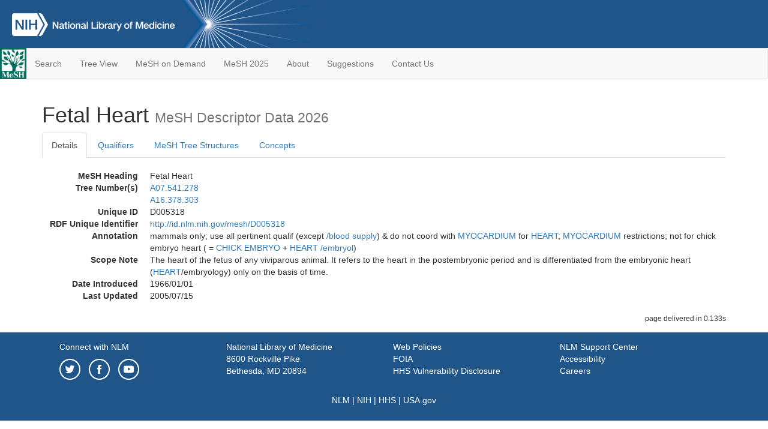

--- FILE ---
content_type: text/html; charset=utf-8
request_url: https://meshb.nlm.nih.gov/record/ui?ui=D005318
body_size: 29152
content:
<!doctype html><html lang="en"><head>

<title>MeSH Browser</title>

<meta http-equiv="X-UA-Compatible" content="IE=Edge" />
<meta http-equiv="Pragma" content="no-cache">
<meta http-equiv="Expires" content="-1">

<link rel="stylesheet" href="/public/css/font-awesome.css">
<link rel="stylesheet" href="/public/css/bootstrap.css">
<link rel="stylesheet" href="/public/css/mongoMesh.css">
<link rel="icon" type="image/jpeg" href="/public/img/meshLogo.jpg">

<base href="/">

<script>
    if (document.domain != "localhost")
        document.domain = "nlm.nih.gov";
    var dcmsLinks = false,
        dcmsParam = dcmsLinks
                    ? function (sep) { return sep + "dcmsLinks=true"; }
                    : function (   ) { return ""                    ; };
</script>

<!-- Google Tag Manager -->
<script>(function(w,d,s,l,i){
        var _fullPath = window.location.href;
        var urlParams = _fullPath.slice(_fullPath.indexOf('?') + 1).split('&');
        var IsOpen = "false";
        if (urlParams != undefined && urlParams != null && urlParams != "") {
            IsOpen = urlParams[0].split("=")[1];
        }

        if (IsOpen == "false" || IsOpen == undefined || IsOpen != "true") {
            w[l]=w[l]||[];w[l].push({'gtm.start':
            new Date().getTime(),event:'gtm.js'});var f=d.getElementsByTagName(s)[0],
            j=d.createElement(s),dl=l!='dataLayer'?'&l='+l:'';j.async=true;j.src=
            'https://www.googletagmanager.com/gtm.js?id='+i+dl;f.parentNode.insertBefore(j,f);
        }
    })(window,document,'script','dataLayer','GTM-5QZ7KJZ');</script>
<!-- End Google Tag Manager -->

<!-- Google Tag Manager (noscript) -->
<noscript><iframe sandbox src="https://www.googletagmanager.com/ns.html?id=GTM-5QZ7KJZ"
                  height="0" width="0" style="display:none;visibility:hidden" title="googletagmanager"></iframe></noscript> 
<!-- End Google Tag Manager (noscript) -->

<script src="/public/js/elemUtil.js"></script>

<script src="/public/js/record.js"  ></script>
<script src="/public/js/treeDom.js" ></script>
</head><body>

<div>



    <header class="NLMheader">
        <a href="https://www.nlm.nih.gov/">
          <img height="80" alt="NLM Logo"
               src="https://www.nlm.nih.gov/images/NLM_White.png">
        </a>
        <!--<img class="starLogo"src="/public/img/NLM_Star.png" alt="NLM Star">-->
    </header>
<nav class="navbar navbar-default">

  <div class="container-fluid">

        <div class="navbar-header">

          <button class="navbar-toggle collapsed" type="button"
                  aria-expanded="false"
                  onclick="toggleCollapse('bs-example-navbar-collapse-1')">
                <span class="sr-only">Toggle navigation</span>
                <span class="icon-bar"></span>
                <span class="icon-bar"></span>
                <span class="icon-bar"></span>
            </button>
            <a class="navbar-brand" href="https://www.nlm.nih.gov/mesh/">
                <img id="meshNavbarLogo" src="/public/img/meshLogo.jpg" alt="MeSH Logo">
            </a>
        </div>

        <div id="bs-example-navbar-collapse-1" class="collapse navbar-collapse"
             aria-expanded="false">
            <ul class="nav navbar-nav">
                
                <li><a href="/" id="mainSearchButton">Search</a></li>
                <li><a href="/treeView">Tree View</a></li>
                <li><a href="/MeSHonDemand">MeSH on Demand</a> </li> <!--Delete the Span Tags after  a few months, once MeSH on Demand is no longer new-->
                <li><a href="https://meshb-prev.nlm.nih.gov/" target="_blank">MeSH 2025</a></li>
                <li><a href="https://www.nlm.nih.gov/mesh/mbinfo.html" target="_blank">About</a></li>
                <li><a href="https://www.nlm.nih.gov/mesh/meshsugg.html" target="_blank">Suggestions</a> </li>
                <li><a href="https://support.nlm.nih.gov/support/create-case/" target="_blank">Contact Us</a></li>
            </ul>

        </div>

  </div>

</nav>

</div>

<div class="container">




<h1>Fetal Heart <small>MeSH Descriptor            Data 2026</small></h1>

<ul class="nav nav-tabs">
    <li id="details" class="active"
        onclick="switchTab([ 'details', 'detailsTabContent' ])">
        <a class="fakeLink">Details</a></li>
    
        <li id="qualifiers"
            onclick="switchTab([ 'qualifiers', 'qualifiersTabContent' ])">
            <a class="fakeLink">Qualifiers</a></li>
        <li id="trees" onclick="switchTab([ 'trees', 'treesTabContent' ])">
            <a class="fakeLink">MeSH Tree Structures</a></li>
    
    <li id="concepts" onclick="switchTab([ 'concepts', 'conceptsTabContent' ])">
        <a class="fakeLink">Concepts</a></li>
</ul>



<div class="tab-content"><br>
<div id="detailsTabContent" class="tab-pane active">

    <dl id="descriptorDetails_FetalHeart"
        class="dl-horizontal">

        <dt>MeSH Heading      </dt>

        <dd>Fetal Heart</dd>

        
                    <dt>Tree Number(s)</dt>
                    
                        <dd><a id="treeNumber_0" onclick=
                               "switchTab([ 'trees', 'treesTabContent' ])"
                            >A07.541.278</a></dd>
                    
                        <dd><a id="treeNumber_1" onclick=
                               "switchTab([ 'trees', 'treesTabContent' ])"
                            >A16.378.303</a></dd>
                    

        <dt>Unique ID</dt><dd>D005318</dd>

        <dt>RDF Unique Identifier</dt>
        <dd><a href="https://id.nlm.nih.gov/mesh/D005318.html">
            http://id.nlm.nih.gov/mesh/D005318
        </a></dd>

        <span id="annotation">
            <dt>Annotation</dt><dd>mammals only; use all pertinent qualif (except <a id='blood_supply' class='textLink_blood_supply' href='/record/ui?ui=Q000098'>/&zwnj;blood&nbsp;supply</a>) & do not coord with <a href="/record/ui?ui=D009206" class="textLink_MYOCARDIUM">MYOCARDIUM</a> for <a href="/record/ui?ui=D006321" class="textLink_HEART">HEART</a>; <a href="/record/ui?ui=D009206" class="textLink_MYOCARDIUM">MYOCARDIUM</a> restrictions; not for chick embryo heart ( = <a href="/record/ui?ui=D002642" class="textLink_CHICKEMBRYO">CHICK EMBRYO</a> + <a href="/record/ui?ui=D006321" class="textLink_HEART">HEART</a> <a id='embryol' class='textLink_embryol' href='/record/ui?ui=Q000196'>/&zwnj;embryol</a>)</dd>
        </span>
                <span id="scopeNote">
                    <dt>Scope Note</dt><dd>The heart of the fetus of any viviparous animal. It refers to the heart in the postembryonic period and is differentiated from the embryonic heart (<a href="/record/ui?ui=D006321" class="textLink_HEART">HEART</a>/embryology) only on the basis of time.</dd>
                </span>
            
        


        
                <dt>Date Introduced</dt>
                <dd>1966/01/01</dd>
            
                <dt>Last Updated</dt>
                <dd>2005/07/15</dd>
            

    </dl>

</div>

<div id="qualifiersTabContent" class="tab-pane">

    <dl class="dl-horizontal">

        
<br>

        
                <span id="allowableQualifiers"><dt>Allowable Qualifiers</dt><dd>
                <ul class="list-unstyled">
                    
                        <li class="q">
                        <a href="/record/ui?ui=Q000002">
                            abnormalities
                            (AB)
                        </a></li>
                    
                        <li class="q">
                        <a href="/record/ui?ui=Q000033">
                            anatomy &amp; histology
                            (AH)
                        </a></li>
                    
                        <li class="q">
                        <a href="/record/ui?ui=Q000737">
                            chemistry
                            (CH)
                        </a></li>
                    
                        <li class="q">
                        <a href="/record/ui?ui=Q000166">
                            cytology
                            (CY)
                        </a></li>
                    
                        <li class="q">
                        <a href="/record/ui?ui=Q000000981">
                            diagnostic imaging
                            (DG)
                        </a></li>
                    
                        <li class="q">
                        <a href="/record/ui?ui=Q000187">
                            drug effects
                            (DE)
                        </a></li>
                    
                        <li class="q">
                        <a href="/record/ui?ui=Q000196">
                            embryology
                            (EM)
                        </a></li>
                    
                        <li class="q">
                        <a href="/record/ui?ui=Q000201">
                            enzymology
                            (EN)
                        </a></li>
                    
                        <li class="q">
                        <a href="/record/ui?ui=Q000254">
                            growth &amp; development
                            (GD)
                        </a></li>
                    
                        <li class="q">
                        <a href="/record/ui?ui=Q000276">
                            immunology
                            (IM)
                        </a></li>
                    
                        <li class="q">
                        <a href="/record/ui?ui=Q000293">
                            injuries
                            (IN)
                        </a></li>
                    
                        <li class="q">
                        <a href="/record/ui?ui=Q000294">
                            innervation
                            (IR)
                        </a></li>
                    
                        <li class="q">
                        <a href="/record/ui?ui=Q000378">
                            metabolism
                            (ME)
                        </a></li>
                    
                        <li class="q">
                        <a href="/record/ui?ui=Q000382">
                            microbiology
                            (MI)
                        </a></li>
                    
                        <li class="q">
                        <a href="/record/ui?ui=Q000469">
                            parasitology
                            (PS)
                        </a></li>
                    
                        <li class="q">
                        <a href="/record/ui?ui=Q000473">
                            pathology
                            (PA)
                        </a></li>
                    
                        <li class="q">
                        <a href="/record/ui?ui=Q000502">
                            physiology
                            (PH)
                        </a></li>
                    
                        <li class="q">
                        <a href="/record/ui?ui=Q000503">
                            physiopathology
                            (PP)
                        </a></li>
                    
                        <li class="q">
                        <a href="/record/ui?ui=Q000528">
                            radiation effects
                            (RE)
                        </a></li>
                    
                        <li class="q">
                        <a href="/record/ui?ui=Q000601">
                            surgery
                            (SU)
                        </a></li>
                    
                        <li class="q">
                        <a href="/record/ui?ui=Q000637">
                            transplantation
                            (TR)
                        </a></li>
                    
                        <li class="q">
                        <a href="/record/ui?ui=Q000648">
                            ultrastructure
                            (UL)
                        </a></li>
                    
                        <li class="q">
                        <a href="/record/ui?ui=Q000821">
                            virology
                            (VI)
                        </a></li>
                    
                </ul></dd></span>
            

    </dl>

</div><div id="treesTabContent" class="tab-pane">

    <ul class="treeItem">

        <li >
        <a id="tree_0_node_A07"
           
               href="/record/ui?ui=D002319"
           
        ><span>Cardiovascular System [A07]</span>
        </a>
        <ul class="treeItem">

        <li >
        <a id="tree_0_node_A07_541"
           
               href="/record/ui?ui=D006321"
           
        ><span>Heart [A07.541]</span>
        </a>
        <ul class="treeItem">

        <li >
        <a id="tree_0_node_A07_541_207"
           
               href="/record/ui?ui=D004699"
           
        ><span>Endocardium [A07.541.207]</span>
        </a>
        
        </li>
    
        <li >
        <a id="tree_0_node_A07_541_278"
           
               href="/record/ui?ui=D005318"
           
        ><strong>Fetal Heart [A07.541.278]</strong>
        </a>
        
            <i id="plus_Fetal_Heart" onclick="openTree(this)"
               class="fa fa-plus-circle treeCollapseExpand fakeLink"
               style="display: none">
            </i>
            <i id="minus_Fetal_Heart" onclick="closeTree(this)"
               class="fa fa-minus-circle treeCollapseExpand fakeLink"
               >
            </i>
        <ul class="treeItem">

        <li >
        <a id="tree_0_node_A07_541_278_395"
           
               href="/record/ui?ui=D004373"
           
        ><span>Ductus Arteriosus [A07.541.278.395]</span>
        </a>
        
        </li>
    
        <li >
        <a id="tree_0_node_A07_541_278_930"
           
               href="/record/ui?ui=D014338"
           
        ><span>Truncus Arteriosus [A07.541.278.930]</span>
        </a>
        
        </li>
    
</ul>

        </li>
    
        <li >
        <a id="tree_0_node_A07_541_358"
           
               href="/record/ui?ui=D006325"
           
        ><span>Heart Atria [A07.541.358]</span>
        </a>
        
            <i id="plus_Heart_Atria" onclick="openTree(this)"
               class="fa fa-plus-circle treeCollapseExpand fakeLink"
               >
            </i>
            <i id="minus_Heart_Atria" onclick="closeTree(this)"
               class="fa fa-minus-circle treeCollapseExpand fakeLink"
               style="display: none">
            </i>
        
        </li>
    
        <li >
        <a id="tree_0_node_A07_541_409"
           
               href="/record/ui?ui=D006329"
           
        ><span>Heart Conduction System [A07.541.409]</span>
        </a>
        
            <i id="plus_Heart_Conduction_System" onclick="openTree(this)"
               class="fa fa-plus-circle treeCollapseExpand fakeLink"
               >
            </i>
            <i id="minus_Heart_Conduction_System" onclick="closeTree(this)"
               class="fa fa-minus-circle treeCollapseExpand fakeLink"
               style="display: none">
            </i>
        
        </li>
    
        <li >
        <a id="tree_0_node_A07_541_459"
           
               href="/record/ui?ui=D006346"
           
        ><span>Heart Septum [A07.541.459]</span>
        </a>
        
            <i id="plus_Heart_Septum" onclick="openTree(this)"
               class="fa fa-plus-circle treeCollapseExpand fakeLink"
               >
            </i>
            <i id="minus_Heart_Septum" onclick="closeTree(this)"
               class="fa fa-minus-circle treeCollapseExpand fakeLink"
               style="display: none">
            </i>
        
        </li>
    
        <li >
        <a id="tree_0_node_A07_541_510"
           
               href="/record/ui?ui=D006351"
           
        ><span>Heart Valves [A07.541.510]</span>
        </a>
        
            <i id="plus_Heart_Valves" onclick="openTree(this)"
               class="fa fa-plus-circle treeCollapseExpand fakeLink"
               >
            </i>
            <i id="minus_Heart_Valves" onclick="closeTree(this)"
               class="fa fa-minus-circle treeCollapseExpand fakeLink"
               style="display: none">
            </i>
        
        </li>
    
        <li >
        <a id="tree_0_node_A07_541_560"
           
               href="/record/ui?ui=D006352"
           
        ><span>Heart Ventricles [A07.541.560]</span>
        </a>
        
        </li>
    
        <li >
        <a id="tree_0_node_A07_541_704"
           
               href="/record/ui?ui=D009206"
           
        ><span>Myocardium [A07.541.704]</span>
        </a>
        
            <i id="plus_Myocardium" onclick="openTree(this)"
               class="fa fa-plus-circle treeCollapseExpand fakeLink"
               >
            </i>
            <i id="minus_Myocardium" onclick="closeTree(this)"
               class="fa fa-minus-circle treeCollapseExpand fakeLink"
               style="display: none">
            </i>
        
        </li>
    
        <li >
        <a id="tree_0_node_A07_541_795"
           
               href="/record/ui?ui=D010496"
           
        ><span>Pericardium [A07.541.795]</span>
        </a>
        
            <i id="plus_Pericardium" onclick="openTree(this)"
               class="fa fa-plus-circle treeCollapseExpand fakeLink"
               >
            </i>
            <i id="minus_Pericardium" onclick="closeTree(this)"
               class="fa fa-minus-circle treeCollapseExpand fakeLink"
               style="display: none">
            </i>
        
        </li>
    
</ul>

        </li>
    
</ul>

        </li>
    
</ul>
<ul class="treeItem">

        <li >
        <a id="tree_1_node_A16"
           
               href="/record/ui?ui=D004628"
           
        ><span>Embryonic Structures [A16]</span>
        </a>
        <ul class="treeItem">

        <li >
        <a id="tree_1_node_A16_378"
           
               href="/record/ui?ui=D005333"
           
        ><span>Fetus [A16.378]</span>
        </a>
        <ul class="treeItem">

        <li >
        <a id="tree_1_node_A16_378_099"
           
               href="/record/ui?ui=D037881"
           
        ><span>Aborted Fetus [A16.378.099]</span>
        </a>
        
        </li>
    
        <li >
        <a id="tree_1_node_A16_378_149"
           
               href="/record/ui?ui=D000653"
           
        ><span>Amniotic Fluid [A16.378.149]</span>
        </a>
        
        </li>
    
        <li >
        <a id="tree_1_node_A16_378_200"
           
               href="/record/ui?ui=D005312"
           
        ><span>Fetal Blood [A16.378.200]</span>
        </a>
        
        </li>
    
        <li >
        <a id="tree_1_node_A16_378_303"
           
               href="/record/ui?ui=D005318"
           
        ><strong>Fetal Heart [A16.378.303]</strong>
        </a>
        
            <i id="plus_Fetal_Heart" onclick="openTree(this)"
               class="fa fa-plus-circle treeCollapseExpand fakeLink"
               style="display: none">
            </i>
            <i id="minus_Fetal_Heart" onclick="closeTree(this)"
               class="fa fa-minus-circle treeCollapseExpand fakeLink"
               >
            </i>
        <ul class="treeItem">

        <li >
        <a id="tree_1_node_A16_378_303_395"
           
               href="/record/ui?ui=D004373"
           
        ><span>Ductus Arteriosus [A16.378.303.395]</span>
        </a>
        
        </li>
    
        <li >
        <a id="tree_1_node_A16_378_303_662"
           
               href="/record/ui?ui=D054089"
           
        ><span>Endocardial Cushions [A16.378.303.662]</span>
        </a>
        
        </li>
    
        <li >
        <a id="tree_1_node_A16_378_303_930"
           
               href="/record/ui?ui=D014338"
           
        ><span>Truncus Arteriosus [A16.378.303.930]</span>
        </a>
        
        </li>
    
</ul>

        </li>
    
        <li >
        <a id="tree_1_node_A16_378_529"
           
               href="/record/ui?ui=D008470"
           
        ><span>Meconium [A16.378.529]</span>
        </a>
        
        </li>
    
        <li >
        <a id="tree_1_node_A16_378_693"
           
               href="/record/ui?ui=D014470"
           
        ><span>Umbilical Cord [A16.378.693]</span>
        </a>
        
            <i id="plus_Umbilical_Cord" onclick="openTree(this)"
               class="fa fa-plus-circle treeCollapseExpand fakeLink"
               >
            </i>
            <i id="minus_Umbilical_Cord" onclick="closeTree(this)"
               class="fa fa-minus-circle treeCollapseExpand fakeLink"
               style="display: none">
            </i>
        
        </li>
    
        <li >
        <a id="tree_1_node_A16_378_857"
           
               href="/record/ui?ui=D014708"
           
        ><span>Vernix Caseosa [A16.378.857]</span>
        </a>
        
        </li>
    
</ul>

        </li>
    
</ul>

        </li>
    
</ul>


</div>

<div id="conceptsTabContent" class="tab-pane">

    <button id="ExpandAll" class="btn btn-default btn-sm pull-right"
            onclick="toggleConcepts()">
        <span id="expandConcepts"                        >  Expand All</span>
        <span id="collapseConcepts" style="display: none">Collapse All</span>
    </button>

    

        <div>
        <span id="Nightwatch_cp_0_0"
              onclick="toggleCollapse('cp_0_0', 'Nightwatch_cp_0_0')">
        <a class="fakeLink"><b>
            Fetal Heart
            <i>Preferred</i>
        </b></a></span>

        <div id="cp_0_0" class="collapse" style="display: none"
             aria-expanded="false">
        <dl class="dl-horizontal">

            <dt>Concept UI</dt><dd>M0008401</dd>

            
                <dt>Scope Note</dt><dd>The heart of the fetus of any viviparous animal. It refers to the heart in the postembryonic period and is differentiated from the embryonic heart (<a href="/record/ui?ui=D006321" class="textLink_HEART">HEART</a>/embryology) only on the basis of time.</dd>
            

            <dt>Terms</dt>

            

                <dd>
                <span id="Nightwatch_termName_0_0"
                      onclick="toggleCollapse('termName_0_0',
                                              'Nightwatch_termName_0_0')">
                    <a class="fakeLink"><b>Fetal Heart</b></a></span>

                
                    <i>Preferred Term</i>
                

                <div id="termName_0_0" class="collapse"
                     style="display: none" aria-expanded="false">

                    <b class="conceptsTabTermHeading">Term UI</b>
                    T016253<br>

                    
                        <b class="conceptsTabTermHeading">Date</b>01/01/1999<br>
                    

                    <b class="conceptsTabTermHeading">LexicalTag</b>
                    NON<br>

                    
                        <b class="conceptsTabTermHeading">ThesaurusID</b>
                        NLM (1966)<br>
                    

                    <br>

                </div>

            </dd>

        </dl></div>

    </div>

</div></div>

<small class="pull-right">
    page delivered in 0.133s
</small>

</div>

<footer class="footer">
    <div class="container-fluid"><div class="container">
        <div class="row">
            <div class="col-md-3 col-sm-6">
                <p><a href="https://www.nlm.nih.gov/socialmedia/index.html">
                    Connect with NLM
                </a></p>
                <ul class="list-inline">
                    <li>
                    <a title="External link: please review our privacy policy."
                       href="https://twitter.com/NLM_NIH">
                        <img src="https://www.nlm.nih.gov/images/Twitter_W.svg"
                             alt="Twitter">
                    </a></li>
                    <li>
                    <a title="External link: please review our privacy policy."
                       href="https://www.facebook.com/nationallibraryofmedicine"
                    ><img src="https://www.nlm.nih.gov/images/Facebook_W.svg"
                          alt="Facebook">
                    </a></li>
                    <li>
                    <a title="External link: please review our privacy policy."
                       href="https://www.youtube.com/user/NLMNIH">
                        <img src="https://www.nlm.nih.gov/images/YouTube_W.svg"
                             alt="You Tube">
                    </a></li>
                </ul>
            </div>
            <div class="col-md-3 col-sm-6">
                <p>National Library of Medicine<br>
                    <a href="https://www.google.com/maps/place/8600+Rockville+Pike,+Bethesda,+MD+20894/@38.9959508,-77.101021,17z/data=!3m1!4b1!4m5!3m4!1s0x89b7c95e25765ddb:0x19156f88b27635b8!8m2!3d38.9959508!4d-77.0988323">
                        8600 Rockville Pike<br>
                        Bethesda, MD 20894
                    </a>
                </p>
            </div>
            <div class="col-md-3 col-sm-6">
                <p><a href="https://www.nlm.nih.gov/web_policies.html">
                    Web Policies
                </a><br>
                <a href="https://www.nih.gov/institutes-nih/nih-office-director/office-communications-public-liaison/freedom-information-act-office">
                    FOIA
                </a><br>
                <a href="https://www.hhs.gov/vulnerability-disclosure-policy/index.html">
                    HHS Vulnerability Disclosure
                </a></p>
            </div>
            <div class="col-md-3 col-sm-6">
                <p><a href=
                      "https://support.nlm.nih.gov?from=https://www.nlm.nih.gov/">
                    NLM Support Center
                </a><br>
                <a href="https://www.nlm.nih.gov/accessibility.html">
                    Accessibility
                </a><br>
                <a href="https://www.nlm.nih.gov/careers/careers.html">
                    Careers
                </a></p>
            </div>
        </div>
        <div class="row">
            <div class="col-lg-12">
              <p class="text-center"> <a href="https://www.nlm.nih.gov/">NLM</a> | <a href="https://www.nih.gov/">NIH</a> | <a href="https://www.hhs.gov/">HHS</a> | <a href="https://www.usa.gov/">USA.gov</a></p>
            </div>
        </div>
    </div></div>
<!--BEGIN QUALTRICS WEBSITE FEEDBACK SNIPPET-->
<script type='text/javascript'>
(function(){var g=function(e,h,f,g){
this.get=function(a){for(var a=a+"=",c=document.cookie.split(";"),b=0,e=c.length;b<e;b++){for(var d=c[b];" "==d.charAt(0);)d=d.substring(1,d.length);if(0==d.indexOf(a))return d.substring(a.length,d.length)}return null};
this.set=function(a,c){var b="",b=new Date;b.setTime(b.getTime()+6048E5);b="; expires="+b.toGMTString();document.cookie=a+"="+c+b+"; path=/; "};
this.check=function(){var a=this.get(f);if(a)a=a.split(":");else if(100!=e)"v"==h&&(e=Math.random()>=e/100?0:100),a=[h,e,0],this.set(f,a.join(":"));else return!0;var c=a[1];if(100==c)return!0;switch(a[0]){case "v":return!1;case "r":return c=a[2]%Math.floor(100/c),a[2]++,this.set(f,a.join(":")),!c}return!0};
this.go=function(){if(this.check()){var a=document.createElement("script");a.type="text/javascript";a.src=g;document.body&&document.body.appendChild(a)}};
this.start=function(){var t=this;"complete"!==document.readyState?window.addEventListener?window.addEventListener("load",function(){t.go()},!1):window.attachEvent&&window.attachEvent("onload",function(){t.go()}):t.go()};};
try{(new g(100,"r","QSI_S_ZN_cwOHfLkxRr4n4W2","https://zncwohflkxrr4n4w2-nlmenterprise.siteintercept.qualtrics.com/SIE/?Q_ZID=ZN_cwOHfLkxRr4n4W2")).start()}catch(i){}})();
</script><div id='ZN_cwOHfLkxRr4n4W2'><!--DO NOT REMOVE-CONTENTS PLACED HERE--></div>
<!--END WEBSITE FEEDBACK SNIPPET-->
</footer>

</body></html>

